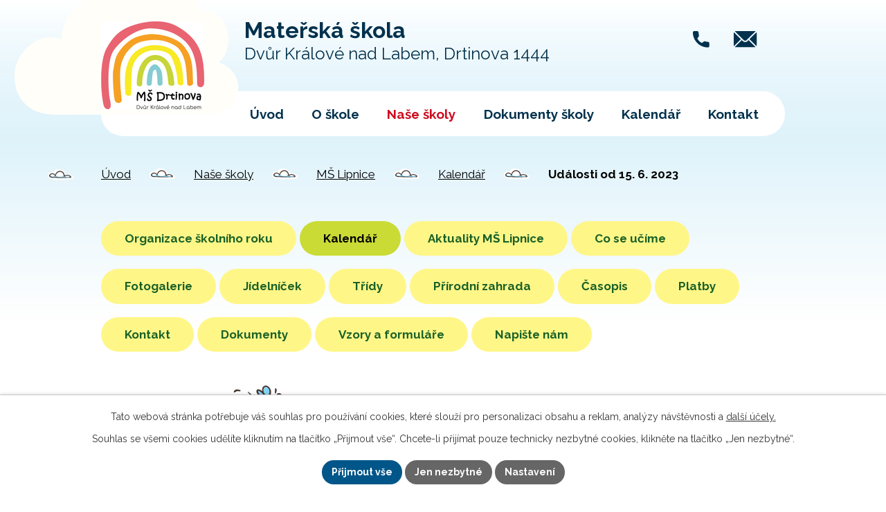

--- FILE ---
content_type: text/html; charset=utf-8
request_url: https://www.msdrtinova.cz/ms-lipnice-kalendar?date=2023-06-15
body_size: 12583
content:
<!DOCTYPE html>
<html lang="cs" data-lang-system="cs">
	<head>



		<!--[if IE]><meta http-equiv="X-UA-Compatible" content="IE=EDGE"><![endif]-->
			<meta name="viewport" content="width=device-width, initial-scale=1, user-scalable=yes">
			<meta http-equiv="content-type" content="text/html; charset=utf-8" />
			<meta name="robots" content="index,follow" />
			<meta name="author" content="Antee s.r.o." />
			<meta name="description" content="Mateřská škola, Dvůr Králové nad Labem, Drtinova 1444, je příspěvková organizace, jejímž zřizovatelem je Město Dvůr Králové nad Labem." />
			<meta name="viewport" content="width=device-width, initial-scale=1, user-scalable=yes" />
<title>Kalendář | Mateřská škola, Dvůr Králové nad Labem, Drtinova 1444</title>

		<link rel="stylesheet" type="text/css" href="https://cdn.antee.cz/jqueryui/1.8.20/css/smoothness/jquery-ui-1.8.20.custom.css?v=2" integrity="sha384-969tZdZyQm28oZBJc3HnOkX55bRgehf7P93uV7yHLjvpg/EMn7cdRjNDiJ3kYzs4" crossorigin="anonymous" />
		<link rel="stylesheet" type="text/css" href="/style.php?nid=VlFRTVY=&amp;ver=1696500186" />
		<link rel="stylesheet" type="text/css" href="/css/libs.css?ver=1685025059" />
		<link rel="stylesheet" type="text/css" href="https://cdn.antee.cz/genericons/genericons/genericons.css?v=2" integrity="sha384-DVVni0eBddR2RAn0f3ykZjyh97AUIRF+05QPwYfLtPTLQu3B+ocaZm/JigaX0VKc" crossorigin="anonymous" />

		<script src="/js/jquery/jquery-3.0.0.min.js" ></script>
		<script src="/js/jquery/jquery-migrate-3.1.0.min.js" ></script>
		<script src="/js/jquery/jquery-ui.min.js" ></script>
		<script src="/js/jquery/jquery.ui.touch-punch.min.js" ></script>
		<script src="/js/libs.min.js?ver=1685025059" ></script>
		<script src="/js/ipo.min.js?ver=1685025035" ></script>
			<script src="/js/locales/cs.js?ver=1685013959" ></script>

			<script src='https://www.google.com/recaptcha/api.js?hl=cs&render=explicit' ></script>

		<link href="/uredni-deska?action=atom" type="application/atom+xml" rel="alternate" title="Úřední deska">
		<link href="/ms-drtinova-aktuality?action=atom" type="application/atom+xml" rel="alternate" title="Aktuality MŠ Drtinova">
		<link href="/ms-dvorakova-aktuality?action=atom" type="application/atom+xml" rel="alternate" title="Aktuality MŠ Dvořákova">
		<link href="/ms-rohacova-aktuality?action=atom" type="application/atom+xml" rel="alternate" title="Aktuality MŠ Roháčova">
		<link href="/ms-lipnice-aktuality?action=atom" type="application/atom+xml" rel="alternate" title="Aktuality MŠ Lipnice">
		<link href="/ms-zirec-aktuality?action=atom" type="application/atom+xml" rel="alternate" title="Aktuality MŠ Žireč">
		<link href="/ms-drtinova-vzory-a-formulare?action=atom" type="application/atom+xml" rel="alternate" title="Vzory a formuláře">
		<link href="/projekty-ms?action=atom" type="application/atom+xml" rel="alternate" title="Projekty MŠ">
		<link href="/ms-drtinova-co-se-ucime?action=atom" type="application/atom+xml" rel="alternate" title="Co se učíme 1">
		<link href="/ms-dvorakova-co-se-ucime?action=atom" type="application/atom+xml" rel="alternate" title="Co se učíme 1">
		<link href="/ms-rohacova-co-se-ucime?action=atom" type="application/atom+xml" rel="alternate" title="Co se učíme 1">
		<link href="/ms-lipnice-co-se-ucime?action=atom" type="application/atom+xml" rel="alternate" title="Co se učíme 1">
		<link href="/ms-zirec-co-se-ucime?action=atom" type="application/atom+xml" rel="alternate" title="Co se učíme 1">
		<link href="/covid-19?action=atom" type="application/atom+xml" rel="alternate" title="Covid-19">
		<link href="/dokumenty-skoly?action=atom" type="application/atom+xml" rel="alternate" title="Dokumenty školy">
		<link href="/pristup-pro-zamestnance?action=atom" type="application/atom+xml" rel="alternate" title="Přístup pro zaměstnance">
		<link href="/zkouska-ucime-se-8?action=atom" type="application/atom+xml" rel="alternate" title="Co se učíme">
		<link href="/co-se-ucime?action=atom" type="application/atom+xml" rel="alternate" title="Co se učíme">
		<link href="/co-se-ucime-rohacova?action=atom" type="application/atom+xml" rel="alternate" title="Co se učíme">
		<link href="/co-se-ucime-lipnice?action=atom" type="application/atom+xml" rel="alternate" title="Co se učíme">
		<link href="/co-se-ucime-zirec?action=atom" type="application/atom+xml" rel="alternate" title="Co se učíme">
		<link href="/nabidka-zamestnani?action=atom" type="application/atom+xml" rel="alternate" title="Nabídka zaměstnání">
		<link href="/zacinajici-ucitel?action=atom" type="application/atom+xml" rel="alternate" title="Začínající učitel">
		<link href="/metodicke-materialy?action=atom" type="application/atom+xml" rel="alternate" title="Metodické materiály">
		<link href="/vnitrni-predpisy-skoly?action=atom" type="application/atom+xml" rel="alternate" title="Vnitřní předpisy školy">
		<link href="/svp-pv?action=atom" type="application/atom+xml" rel="alternate" title="ŠVP PV">
		<link href="/plan-cinnosti-a-organizace-ms?action=atom" type="application/atom+xml" rel="alternate" title="Plán činnosti a organizace MŠ">
		<link href="/akcni-plany-skoly?action=atom" type="application/atom+xml" rel="alternate" title="Akční plány školy">
		<link href="/strategie-skoly?action=atom" type="application/atom+xml" rel="alternate" title="Strategie školy">
		<link href="/vzory-formularu?action=atom" type="application/atom+xml" rel="alternate" title="Vzory formulářů">
		<link href="/porady-zapisy?action=atom" type="application/atom+xml" rel="alternate" title="Porady, zápisy">
		<link href="/dotacni-programy?action=atom" type="application/atom+xml" rel="alternate" title="Dotační programy">
		<link href="/csi?action=atom" type="application/atom+xml" rel="alternate" title="ČŠI">
		<link href="/stredni-clanek?action=atom" type="application/atom+xml" rel="alternate" title="Střední článek">
		<link href="/vyhlasky?action=atom" type="application/atom+xml" rel="alternate" title="Vyhlášky">
		<link href="/zakony?action=atom" type="application/atom+xml" rel="alternate" title="Zákony">
		<link href="/dvpp?action=atom" type="application/atom+xml" rel="alternate" title="DVPP">
<link rel="preconnect" href="https://fonts.gstatic.com/" crossorigin>
<link href="https://fonts.googleapis.com/css2?family=Raleway:ital,wght@0,400;0,700;1,500;1,700&amp;display=fallback" rel="stylesheet">
<link href="/image.php?nid=18618&amp;oid=8135217" rel="icon" type="image/png">
<link rel="shortcut icon" href="/image.php?nid=18618&amp;oid=8135217">
<script>
ipo.api.live('body', function(el) {
//posun patičky
$(el).find("#ipocopyright").insertAfter("#ipocontainer");
//obalení h1 kvůli kytce vedle
$("h1").wrap( "<div class='h1-wrapper'>");
//posun kalendare
$(".data-aggregator-calendar").insertAfter(".h1-wrapper");
});
</script>
<script>
ipo.api.live('body', function(el) {
//posun linků ve stránce
$(el).find(".page-links").insertAfter("#iponavigation");
});
//přidání active třidy do rozcestníku
ipo.api.live('.page-links a', function(el) {
var match = $("h1").text() == $(el).text();
if (match != false) {
$(el).addClass("active-link");
}
});
ipo.api.live('.page-links', function(el) {
if ($(window).width() <= 1024) {
$(el).find('.page-links__more').click(function(e){
e.preventDefault();
$(el).toggleClass("see-more");
if($(el).hasClass("see-more")) {
$(".page-links__more").text('Zobrazit méně');
} else {
$(el).removeClass("see-more");
$(".page-links__more").text('Zobrazit více');
}
});
}
});
</script>
<link rel="preload" href="/image.php?nid=18618&amp;oid=8135218" as="image">





	</head>

	<body id="page8157457" class="subpage8157457 subpage8111913 subpage8111901"
			
			data-nid="18618"
			data-lid="CZ"
			data-oid="8157457"
			data-layout-pagewidth="1024"
			
			data-slideshow-timer="3"
			
						
				
				data-layout="responsive" data-viewport_width_responsive="1024"
			>



							<div id="snippet-cookiesConfirmation-euCookiesSnp">			<div id="cookieChoiceInfo" class="cookie-choices-info template_1">
					<p>Tato webová stránka potřebuje váš souhlas pro používání cookies, které slouží pro personalizaci obsahu a reklam, analýzy návštěvnosti a 
						<a class="cookie-button more" href="https://navody.antee.cz/cookies" target="_blank">další účely.</a>
					</p>
					<p>
						Souhlas se všemi cookies udělíte kliknutím na tlačítko „Přijmout vše“. Chcete-li přijímat pouze technicky nezbytné cookies, klikněte na tlačítko „Jen nezbytné“.
					</p>
				<div class="buttons">
					<a class="cookie-button action-button ajax" id="cookieChoiceButton" rel=”nofollow” href="/ms-lipnice-kalendar?date=2023-06-15&amp;do=cookiesConfirmation-acceptAll">Přijmout vše</a>
					<a class="cookie-button cookie-button--settings action-button ajax" rel=”nofollow” href="/ms-lipnice-kalendar?date=2023-06-15&amp;do=cookiesConfirmation-onlyNecessary">Jen nezbytné</a>
					<a class="cookie-button cookie-button--settings action-button ajax" rel=”nofollow” href="/ms-lipnice-kalendar?date=2023-06-15&amp;do=cookiesConfirmation-openSettings">Nastavení</a>
				</div>
			</div>
</div>				<div id="ipocontainer">

			<div class="menu-toggler">

				<span>Menu</span>
				<span class="genericon genericon-menu"></span>
			</div>

			<span id="back-to-top">

				<i class="fa fa-angle-up"></i>
			</span>

			<div id="ipoheader">

				<div class="header-container flex-container layout-container">
	<a href="/" class="header-logo">
		<img src="/image.php?nid=18618&amp;oid=10280185&amp;width=150" alt="logo">
		<span class="top"><span>Mateřská škola</span>Dvůr Králové nad Labem, Drtinova 1444</span>
	</a>
	<div class="header-contact">
		<a href="tel:+420499318335" class="tooltip" title="+420 499 318 335">
			<img src="/image.php?nid=18618&amp;oid=8135332&amp;width=24" alt="telefon">
		</a>
		<a href="mailto:drtinova@msdrtinova.cz" class="tooltip" title="drtinova@msdrtinova.cz">
			<img src="/image.php?nid=18618&amp;oid=8135331&amp;width=34" alt="mail">
		</a>
	</div>
</div>



<div class="header-page header-page__subpage">
	
		 
		<div class="boxImage">
			<div style="background-image:url(/image.php?oid=8140731&amp;nid=18618&amp;width=2000);"></div>
		</div>
		 
	
</div>

<!--MŠ Drtinova interní linky-->

<!--MŠ Dvořákova interní linky-->

<!--MŠ Roháčova interní linky-->

<!--MŠ Lipnice interní linky-->
<div class="ipo-widget page-links">
	
		<span><a class="action-button" title="Organizace školního roku" href="http://msdrtinova.cz/ms-drtinova-organizace-skolniho-roku" target="_self">Organizace školního roku</a></span>
		<span><a class="action-button" title="Kalendář" href="/ms-lipnice-kalendar" target="_self">Kalendář</a></span>
		<span><a class="action-button" title="Aktuality MŠ Lipnice" href="/ms-lipnice-aktuality" target="_self">Aktuality MŠ Lipnice</a></span>
		<span><a class="action-button" title="Co se učíme" href="/co-se-ucime-lipnice" target="_self">Co se učíme</a></span>
		<span><a class="action-button" title="Fotogalerie" href="/ms-lipnice-fotogalerie" target="_self">Fotogalerie</a></span>
		<span><a class="action-button" title="Jídelníček" href="/ms-lipnice-jidelnicek" target="_self">Jídelníček</a></span>
		<span><a class="action-button" title="Třídy" href="/ms-lipnice-tridy" target="_self">Třídy</a></span>
		<span><a class="action-button" title="Přírodní zahrada" href="/ms-lipnice-prirodni-zahrada" target="_self">Přírodní zahrada</a></span>
		<span><a class="action-button" title="Časopis" href="http://msdrtinova.cz/casopis" target="_self">Časopis</a></span>
		<span><a class="action-button" title="Platby" href="/ms-lipnice-platby" target="_self">Platby</a></span>
		<span><a class="action-button" title="Kontakt" href="/ms-lipnice-kontakt" target="_self">Kontakt</a></span>
		<span><a class="action-button" title="Dokumenty" href="http://msdrtinova.cz/dokumenty-skoly" target="_self">Dokumenty</a></span>
		<span><a class="action-button" title="Vzory a formuláře" href="http://msdrtinova.cz/ms-drtinova-vzory-a-formulare" target="_self">Vzory a formuláře</a></span>
		<span><a class="action-button" title="Napište nám" href="/napiste-nam-lipnice" target="_self">Napište nám</a></span>
		 	
	<a class="page-links__more" href="#">Zobrazit více odkazů</a>
</div>
<!--MŠ Žirec interní linky-->
			</div>

			<div id="ipotopmenuwrapper">

				<div id="ipotopmenu">
<h4 class="hiddenMenu">Horní menu</h4>
<ul class="topmenulevel1"><li class="topmenuitem1 noborder" id="ipomenu8030947"><a href="/">Úvod</a></li><li class="topmenuitem1" id="ipomenu8111864"><a href="/o-skole">O škole</a><ul class="topmenulevel2"><li class="topmenuitem2" id="ipomenu8111886"><a href="/uredni-deska">Úřední deska</a></li><li class="topmenuitem2" id="ipomenu8111889"><a href="/zapis-do-ms">Zápis do MŠ</a></li><li class="topmenuitem2" id="ipomenu8111891"><a href="/stravovani">Stravování</a></li><li class="topmenuitem2" id="ipomenu8117604"><a href="/projekty-ms">Projekty MŠ</a></li><li class="topmenuitem2" id="ipomenu8111895"><a href="/verejne-zakazky">Veřejné zakázky</a></li><li class="topmenuitem2" id="ipomenu8111935"><a href="/povinne-zverejnovane-informace">Povinně zveřejňované informace</a></li><li class="topmenuitem2" id="ipomenu9468548"><a href="/nabidka-zamestnani">Nabídka zaměstnání</a></li><li class="topmenuitem2" id="ipomenu10332813"><a href="/strategie-skoly-2022-2028-akcni-plany">Strategie školy 2022-2028, Akční plány</a></li><li class="topmenuitem2" id="ipomenu10895247"><a href="/inspekcni-zpravy">Inspekční zprávy</a></li></ul></li><li class="topmenuitem1 active" id="ipomenu8111901"><a href="/nase-skoly">Naše školy</a><ul class="topmenulevel2"><li class="topmenuitem2" id="ipomenu8111907"><a href="/ms-drtinova">MŠ Drtinova</a><ul class="topmenulevel3"><li class="topmenuitem3" id="ipomenu8111919"><a href="/ms-drtinova-organizace-skolniho-roku">Organizace školního roku</a></li><li class="topmenuitem3" id="ipomenu8157450"><a href="/ms-drtinova-kalendar">Kalendář</a></li><li class="topmenuitem3" id="ipomenu8111937"><a href="/ms-drtinova-aktuality">Aktuality MŠ Drtinova</a></li><li class="topmenuitem3" id="ipomenu8208215"><a href="/co-se-ucime">Co se učíme</a></li><li class="topmenuitem3" id="ipomenu8111946"><a href="/ms-drtinova-fotogalerie">Fotogalerie</a></li><li class="topmenuitem3" id="ipomenu8111948"><a href="/ms-drtinova-jidelnicek">Jídelníček</a></li><li class="topmenuitem3" id="ipomenu8119455"><a href="/ms-drtinova-tridy">Třídy</a></li><li class="topmenuitem3" id="ipomenu8111952"><a href="/ms-drtinova-prirodni-zahrada">Přírodní zahrada</a></li><li class="topmenuitem3" id="ipomenu8111960"><a href="/casopis">Časopis</a></li><li class="topmenuitem3" id="ipomenu8111963"><a href="/ms-drtinova-platby">Platby</a></li><li class="topmenuitem3" id="ipomenu8111968"><a href="/ms-drtinova-kontakt">Kontakt</a></li><li class="topmenuitem3" id="ipomenu8111973"><a href="http://msdrtinova.cz/dokumenty-skoly" target="_top">Dokumenty</a></li><li class="topmenuitem3" id="ipomenu8117471"><a href="/ms-drtinova-vzory-a-formulare">Vzory a formuláře</a></li><li class="topmenuitem3" id="ipomenu8209746"><a href="/napiste-nam-drtinova-a">Napište nám</a></li></ul></li><li class="topmenuitem2" id="ipomenu8111908"><a href="/ms-dvorakova">MŠ Dvořákova</a><ul class="topmenulevel3"><li class="topmenuitem3" id="ipomenu8175738"><a href="http://msdrtinova.cz/ms-drtinova-organizace-skolniho-roku" target="_top">Organizace školního roku</a></li><li class="topmenuitem3" id="ipomenu8157455"><a href="/ms-dvorakova-kalendar">Kalendář</a></li><li class="topmenuitem3" id="ipomenu8111985"><a href="/ms-dvorakova-aktuality">Aktuality MŠ Dvořákova</a></li><li class="topmenuitem3" id="ipomenu8204486"><a href="/zkouska-ucime-se-8">Co se učíme</a></li><li class="topmenuitem3" id="ipomenu8112001"><a href="/ms-dvorakova-fotogalerie">Fotogalerie</a></li><li class="topmenuitem3" id="ipomenu8112003"><a href="/ms-dvorakova-jidelnicek">Jídelníček</a></li><li class="topmenuitem3" id="ipomenu8119456"><a href="/ms-dvorakova-tridy">Třídy</a></li><li class="topmenuitem3" id="ipomenu8112010"><a href="/ms-dvorakova-prirodni-zahrada">Přírodní zahrada</a></li><li class="topmenuitem3" id="ipomenu8112018"><a href="http://msdrtinova.cz/casopis" target="_top">Časopis</a></li><li class="topmenuitem3" id="ipomenu8112022"><a href="/ms-dvorakova-platby">Platby</a></li><li class="topmenuitem3" id="ipomenu8117480"><a href="/ms-dvorakova-kontakt">Kontakt</a></li><li class="topmenuitem3" id="ipomenu8112026"><a href="http://msdrtinova.cz/dokumenty-skoly" target="_top">Dokumenty</a></li><li class="topmenuitem3" id="ipomenu8175751"><a href="http://msdrtinova.cz/ms-drtinova-vzory-a-formulare" target="_top">Vzory a formuláře</a></li><li class="topmenuitem3" id="ipomenu8209741"><a href="/napiste-nam-dvorakova">Napište nám</a></li></ul></li><li class="topmenuitem2" id="ipomenu8111910"><a href="/ms-rohacova">MŠ Roháčova</a><ul class="topmenulevel3"><li class="topmenuitem3" id="ipomenu8175742"><a href="http://msdrtinova.cz/ms-drtinova-organizace-skolniho-roku" target="_top">Organizace školního roku</a></li><li class="topmenuitem3" id="ipomenu8157456"><a href="/ms-rohacova-kalendar">Kalendář</a></li><li class="topmenuitem3" id="ipomenu8112050"><a href="/ms-rohacova-aktuality">Aktuality MŠ Roháčova</a></li><li class="topmenuitem3" id="ipomenu8208290"><a href="/co-se-ucime-rohacova">Co se učíme</a></li><li class="topmenuitem3" id="ipomenu8112070"><a href="/ms-rohacova-fotogalerie">Fotogalerie</a></li><li class="topmenuitem3" id="ipomenu8112077"><a href="/ms-rohacova-jidelnicek">Jídelníček</a></li><li class="topmenuitem3" id="ipomenu8119458"><a href="/ms-rohacova-tridy">Třídy</a></li><li class="topmenuitem3" id="ipomenu8112085"><a href="http://msdrtinova.cz/casopis" target="_top">Časopis</a></li><li class="topmenuitem3" id="ipomenu8112088"><a href="/ms-rohacova-platby">Platby</a></li><li class="topmenuitem3" id="ipomenu8112091"><a href="/ms-rohacova-kontakt">Kontakt</a></li><li class="topmenuitem3" id="ipomenu8112094"><a href="http://msdrtinova.cz/dokumenty-skoly" target="_top">Dokumenty</a></li><li class="topmenuitem3" id="ipomenu8175755"><a href="http://msdrtinova.cz/ms-drtinova-vzory-a-formulare" target="_top">Vzory a formuláře</a></li><li class="topmenuitem3" id="ipomenu8209743"><a href="/napiste-nam-Rohacova">Napište nám</a></li><li class="topmenuitem3" id="ipomenu8446065"><a href="/skolni-zahrada">Školní zahrada</a></li></ul></li><li class="topmenuitem2" id="ipomenu8111913"><a href="/ms-lipnice">MŠ Lipnice</a><ul class="topmenulevel3"><li class="topmenuitem3" id="ipomenu8175747"><a href="http://msdrtinova.cz/ms-drtinova-organizace-skolniho-roku" target="_top">Organizace školního roku</a></li><li class="topmenuitem3 active" id="ipomenu8157457"><a href="/ms-lipnice-kalendar">Kalendář</a></li><li class="topmenuitem3" id="ipomenu8112113"><a href="/ms-lipnice-aktuality">Aktuality MŠ Lipnice</a></li><li class="topmenuitem3" id="ipomenu8208318"><a href="/co-se-ucime-lipnice">Co se učíme</a></li><li class="topmenuitem3" id="ipomenu8112125"><a href="/ms-lipnice-fotogalerie">Fotogalerie</a></li><li class="topmenuitem3" id="ipomenu8112130"><a href="/ms-lipnice-jidelnicek">Jídelníček</a></li><li class="topmenuitem3" id="ipomenu8119460"><a href="/ms-lipnice-tridy">Třídy</a></li><li class="topmenuitem3" id="ipomenu8112137"><a href="/ms-lipnice-prirodni-zahrada">Přírodní zahrada</a></li><li class="topmenuitem3" id="ipomenu8112141"><a href="http://msdrtinova.cz/casopis" target="_top">Časopis</a></li><li class="topmenuitem3" id="ipomenu8112143"><a href="/ms-lipnice-platby">Platby</a></li><li class="topmenuitem3" id="ipomenu8112147"><a href="/ms-lipnice-kontakt">Kontakt</a><ul class="topmenulevel4"><li class="topmenuitem4" id="ipomenu8206014"><a href="/zkouska-napiste-nam">zkouška napište nám</a></li></ul></li><li class="topmenuitem3" id="ipomenu8112149"><a href="http://msdrtinova.cz/dokumenty-skoly" target="_top">Dokumenty</a></li><li class="topmenuitem3" id="ipomenu8175757"><a href="http://msdrtinova.cz/ms-drtinova-vzory-a-formulare" target="_top">Vzory a formuláře</a></li><li class="topmenuitem3" id="ipomenu8209744"><a href="/napiste-nam-lipnice">Napište nám</a></li></ul></li><li class="topmenuitem2" id="ipomenu8111916"><a href="/ms-zirec">MŠ Žireč</a><ul class="topmenulevel3"><li class="topmenuitem3" id="ipomenu8175748"><a href="http://msdrtinova.cz/ms-drtinova-organizace-skolniho-roku" target="_top">Organizace školního roku</a></li><li class="topmenuitem3" id="ipomenu8157462"><a href="/ms-zirec-kalendar">Kalendář</a></li><li class="topmenuitem3" id="ipomenu8112172"><a href="/ms-zirec-aktuality">Aktuality MŠ Žireč</a></li><li class="topmenuitem3" id="ipomenu8208323"><a href="/co-se-ucime-zirec">Co se učíme</a></li><li class="topmenuitem3" id="ipomenu8112188"><a href="/ms-zirec-fotogalerie">Fotogalerie</a></li><li class="topmenuitem3" id="ipomenu8112200"><a href="/ms-zirec-platby">Platby</a></li><li class="topmenuitem3" id="ipomenu8112191"><a href="/ms-zirec-jidelnicek">Jídelníček</a></li><li class="topmenuitem3" id="ipomenu8119463"><a href="/ms-zirec-tridy">Třídy</a></li><li class="topmenuitem3" id="ipomenu8112199"><a href="http://msdrtinova.cz/casopis" target="_top">Časopis</a></li><li class="topmenuitem3" id="ipomenu8112202"><a href="/ms-zirec-kontakt">Kontakt</a></li><li class="topmenuitem3" id="ipomenu8112205"><a href="http://msdrtinova.cz/dokumenty-skoly" target="_top">Dokumenty</a></li><li class="topmenuitem3" id="ipomenu8175758"><a href="http://msdrtinova.cz/ms-drtinova-vzory-a-formulare" target="_top">Vzory a formuláře</a></li><li class="topmenuitem3" id="ipomenu8209745"><a href="/napiste-nam-zirec">Napište nám</a></li><li class="topmenuitem3" id="ipomenu8292813"><a href="/prirodni-zahrada">Přírodní zahrada</a></li></ul></li></ul></li><li class="topmenuitem1" id="ipomenu8119677"><a href="/dokumenty-skoly">Dokumenty školy</a></li><li class="topmenuitem1" id="ipomenu8157447"><a href="/kalendar">Kalendář</a></li><li class="topmenuitem1" id="ipomenu8111931"><a href="/kontakt">Kontakt</a></li></ul>
					<div class="cleartop"></div>
				</div>
			</div>
			<div id="ipomain">
				<div class="data-aggregator-calendar" id="data-aggregator-calendar-8157447">
	<h4 class="newsheader">Kalendář</h4>
	<div class="newsbody">
<div id="snippet-mainSection-dataAggregatorCalendar-8157447-cal"><div class="blog-cal ui-datepicker-inline ui-datepicker ui-widget ui-widget-content ui-helper-clearfix ui-corner-all">
	<div class="ui-datepicker-header ui-widget-header ui-helper-clearfix ui-corner-all">
		<a class="ui-datepicker-prev ui-corner-all ajax" href="/ms-lipnice-kalendar?mainSection-dataAggregatorCalendar-8157447-date=202510&amp;date=2023-06-15&amp;do=mainSection-dataAggregatorCalendar-8157447-reload" title="Předchozí měsíc">
			<span class="ui-icon ui-icon-circle-triangle-w">Předchozí</span>
		</a>
		<a class="ui-datepicker-next ui-corner-all ajax" href="/ms-lipnice-kalendar?mainSection-dataAggregatorCalendar-8157447-date=202512&amp;date=2023-06-15&amp;do=mainSection-dataAggregatorCalendar-8157447-reload" title="Následující měsíc">
			<span class="ui-icon ui-icon-circle-triangle-e">Následující</span>
		</a>
		<div class="ui-datepicker-title">Listopad 2025</div>
	</div>
	<table class="ui-datepicker-calendar">
		<thead>
			<tr>
				<th title="Pondělí">P</th>
				<th title="Úterý">Ú</th>
				<th title="Středa">S</th>
				<th title="Čtvrtek">Č</th>
				<th title="Pátek">P</th>
				<th title="Sobota">S</th>
				<th title="Neděle">N</th>
			</tr>

		</thead>
		<tbody>
			<tr>

				<td>

						<span class="tooltip ui-state-default ui-datepicker-other-month">27</span>
				</td>
				<td>

						<span class="tooltip ui-state-default day-off holiday ui-datepicker-other-month" title="Den vzniku samostatného československého státu">28</span>
				</td>
				<td>

						<span class="tooltip ui-state-default ui-datepicker-other-month">29</span>
				</td>
				<td>

						<span class="tooltip ui-state-default ui-datepicker-other-month">30</span>
				</td>
				<td>

					<a data-tooltip-content="#tooltip-content-calendar-20251031-8157447" class="tooltip ui-state-default ui-datepicker-other-month" href="/ms-rohacova-aktuality/lvicata-halloween" title="Lvíčata - Halloween">31</a>
					<div class="tooltip-wrapper">
						<div id="tooltip-content-calendar-20251031-8157447">
							<div>Lvíčata - Halloween</div>
						</div>
					</div>
				</td>
				<td>

						<span class="tooltip ui-state-default saturday day-off">1</span>
				</td>
				<td>

						<span class="tooltip ui-state-default sunday day-off">2</span>
				</td>
			</tr>
			<tr>

				<td>

						<span class="tooltip ui-state-default">3</span>
				</td>
				<td>

						<span class="tooltip ui-state-default">4</span>
				</td>
				<td>

						<span class="tooltip ui-state-default">5</span>
				</td>
				<td>

						<span class="tooltip ui-state-default">6</span>
				</td>
				<td>

						<span class="tooltip ui-state-default">7</span>
				</td>
				<td>

						<span class="tooltip ui-state-default saturday day-off">8</span>
				</td>
				<td>

						<span class="tooltip ui-state-default sunday day-off">9</span>
				</td>
			</tr>
			<tr>

				<td>

						<span class="tooltip ui-state-default">10</span>
				</td>
				<td>

						<span class="tooltip ui-state-default">11</span>
				</td>
				<td>

						<span class="tooltip ui-state-default">12</span>
				</td>
				<td>

						<span class="tooltip ui-state-default">13</span>
				</td>
				<td>

						<span class="tooltip ui-state-default">14</span>
				</td>
				<td>

						<span class="tooltip ui-state-default saturday day-off">15</span>
				</td>
				<td>

						<span class="tooltip ui-state-default sunday day-off">16</span>
				</td>
			</tr>
			<tr>

				<td>

						<span class="tooltip ui-state-default day-off holiday ui-state-highlight ui-state-active" title="Den boje za svobodu a demokracii">17</span>
				</td>
				<td>

						<span class="tooltip ui-state-default">18</span>
				</td>
				<td>

					<a data-tooltip-content="#tooltip-content-calendar-20251119-8157447" class="tooltip ui-state-default" href="/ms-rohacova-aktuality/divadlo" title="DIVADLO">19</a>
					<div class="tooltip-wrapper">
						<div id="tooltip-content-calendar-20251119-8157447">
							<div>DIVADLO</div>
						</div>
					</div>
				</td>
				<td>

						<span class="tooltip ui-state-default">20</span>
				</td>
				<td>

						<span class="tooltip ui-state-default">21</span>
				</td>
				<td>

						<span class="tooltip ui-state-default saturday day-off">22</span>
				</td>
				<td>

						<span class="tooltip ui-state-default sunday day-off">23</span>
				</td>
			</tr>
			<tr>

				<td>

						<span class="tooltip ui-state-default">24</span>
				</td>
				<td>

						<span class="tooltip ui-state-default">25</span>
				</td>
				<td>

						<span class="tooltip ui-state-default">26</span>
				</td>
				<td>

						<span class="tooltip ui-state-default">27</span>
				</td>
				<td>

						<span class="tooltip ui-state-default">28</span>
				</td>
				<td>

						<span class="tooltip ui-state-default saturday day-off">29</span>
				</td>
				<td>

						<span class="tooltip ui-state-default sunday day-off">30</span>
				</td>
			</tr>
		</tbody>
	</table>
</div>
</div>	</div>
</div>
<div class="data-aggregator-calendar" id="data-aggregator-calendar-8157450">
	<h4 class="newsheader">Kalendář</h4>
	<div class="newsbody">
<div id="snippet-mainSection-dataAggregatorCalendar-8157450-cal"><div class="blog-cal ui-datepicker-inline ui-datepicker ui-widget ui-widget-content ui-helper-clearfix ui-corner-all">
	<div class="ui-datepicker-header ui-widget-header ui-helper-clearfix ui-corner-all">
		<a class="ui-datepicker-prev ui-corner-all ajax" href="/ms-lipnice-kalendar?mainSection-dataAggregatorCalendar-8157450-date=202510&amp;date=2023-06-15&amp;do=mainSection-dataAggregatorCalendar-8157450-reload" title="Předchozí měsíc">
			<span class="ui-icon ui-icon-circle-triangle-w">Předchozí</span>
		</a>
		<a class="ui-datepicker-next ui-corner-all ajax" href="/ms-lipnice-kalendar?mainSection-dataAggregatorCalendar-8157450-date=202512&amp;date=2023-06-15&amp;do=mainSection-dataAggregatorCalendar-8157450-reload" title="Následující měsíc">
			<span class="ui-icon ui-icon-circle-triangle-e">Následující</span>
		</a>
		<div class="ui-datepicker-title">Listopad 2025</div>
	</div>
	<table class="ui-datepicker-calendar">
		<thead>
			<tr>
				<th title="Pondělí">P</th>
				<th title="Úterý">Ú</th>
				<th title="Středa">S</th>
				<th title="Čtvrtek">Č</th>
				<th title="Pátek">P</th>
				<th title="Sobota">S</th>
				<th title="Neděle">N</th>
			</tr>

		</thead>
		<tbody>
			<tr>

				<td>

						<span class="tooltip ui-state-default ui-datepicker-other-month">27</span>
				</td>
				<td>

						<span class="tooltip ui-state-default day-off holiday ui-datepicker-other-month" title="Den vzniku samostatného československého státu">28</span>
				</td>
				<td>

						<span class="tooltip ui-state-default ui-datepicker-other-month">29</span>
				</td>
				<td>

						<span class="tooltip ui-state-default ui-datepicker-other-month">30</span>
				</td>
				<td>

						<span class="tooltip ui-state-default ui-datepicker-other-month">31</span>
				</td>
				<td>

						<span class="tooltip ui-state-default saturday day-off">1</span>
				</td>
				<td>

						<span class="tooltip ui-state-default sunday day-off">2</span>
				</td>
			</tr>
			<tr>

				<td>

						<span class="tooltip ui-state-default">3</span>
				</td>
				<td>

						<span class="tooltip ui-state-default">4</span>
				</td>
				<td>

						<span class="tooltip ui-state-default">5</span>
				</td>
				<td>

						<span class="tooltip ui-state-default">6</span>
				</td>
				<td>

						<span class="tooltip ui-state-default">7</span>
				</td>
				<td>

						<span class="tooltip ui-state-default saturday day-off">8</span>
				</td>
				<td>

						<span class="tooltip ui-state-default sunday day-off">9</span>
				</td>
			</tr>
			<tr>

				<td>

						<span class="tooltip ui-state-default">10</span>
				</td>
				<td>

						<span class="tooltip ui-state-default">11</span>
				</td>
				<td>

						<span class="tooltip ui-state-default">12</span>
				</td>
				<td>

						<span class="tooltip ui-state-default">13</span>
				</td>
				<td>

						<span class="tooltip ui-state-default">14</span>
				</td>
				<td>

						<span class="tooltip ui-state-default saturday day-off">15</span>
				</td>
				<td>

						<span class="tooltip ui-state-default sunday day-off">16</span>
				</td>
			</tr>
			<tr>

				<td>

						<span class="tooltip ui-state-default day-off holiday ui-state-highlight ui-state-active" title="Den boje za svobodu a demokracii">17</span>
				</td>
				<td>

						<span class="tooltip ui-state-default">18</span>
				</td>
				<td>

						<span class="tooltip ui-state-default">19</span>
				</td>
				<td>

						<span class="tooltip ui-state-default">20</span>
				</td>
				<td>

						<span class="tooltip ui-state-default">21</span>
				</td>
				<td>

						<span class="tooltip ui-state-default saturday day-off">22</span>
				</td>
				<td>

						<span class="tooltip ui-state-default sunday day-off">23</span>
				</td>
			</tr>
			<tr>

				<td>

						<span class="tooltip ui-state-default">24</span>
				</td>
				<td>

						<span class="tooltip ui-state-default">25</span>
				</td>
				<td>

						<span class="tooltip ui-state-default">26</span>
				</td>
				<td>

						<span class="tooltip ui-state-default">27</span>
				</td>
				<td>

						<span class="tooltip ui-state-default">28</span>
				</td>
				<td>

						<span class="tooltip ui-state-default saturday day-off">29</span>
				</td>
				<td>

						<span class="tooltip ui-state-default sunday day-off">30</span>
				</td>
			</tr>
		</tbody>
	</table>
</div>
</div>	</div>
</div>
<div class="data-aggregator-calendar" id="data-aggregator-calendar-8157455">
	<h4 class="newsheader">Kalendář</h4>
	<div class="newsbody">
<div id="snippet-mainSection-dataAggregatorCalendar-8157455-cal"><div class="blog-cal ui-datepicker-inline ui-datepicker ui-widget ui-widget-content ui-helper-clearfix ui-corner-all">
	<div class="ui-datepicker-header ui-widget-header ui-helper-clearfix ui-corner-all">
		<a class="ui-datepicker-prev ui-corner-all ajax" href="/ms-lipnice-kalendar?mainSection-dataAggregatorCalendar-8157455-date=202510&amp;date=2023-06-15&amp;do=mainSection-dataAggregatorCalendar-8157455-reload" title="Předchozí měsíc">
			<span class="ui-icon ui-icon-circle-triangle-w">Předchozí</span>
		</a>
		<a class="ui-datepicker-next ui-corner-all ajax" href="/ms-lipnice-kalendar?mainSection-dataAggregatorCalendar-8157455-date=202512&amp;date=2023-06-15&amp;do=mainSection-dataAggregatorCalendar-8157455-reload" title="Následující měsíc">
			<span class="ui-icon ui-icon-circle-triangle-e">Následující</span>
		</a>
		<div class="ui-datepicker-title">Listopad 2025</div>
	</div>
	<table class="ui-datepicker-calendar">
		<thead>
			<tr>
				<th title="Pondělí">P</th>
				<th title="Úterý">Ú</th>
				<th title="Středa">S</th>
				<th title="Čtvrtek">Č</th>
				<th title="Pátek">P</th>
				<th title="Sobota">S</th>
				<th title="Neděle">N</th>
			</tr>

		</thead>
		<tbody>
			<tr>

				<td>

						<span class="tooltip ui-state-default ui-datepicker-other-month">27</span>
				</td>
				<td>

						<span class="tooltip ui-state-default day-off holiday ui-datepicker-other-month" title="Den vzniku samostatného československého státu">28</span>
				</td>
				<td>

						<span class="tooltip ui-state-default ui-datepicker-other-month">29</span>
				</td>
				<td>

						<span class="tooltip ui-state-default ui-datepicker-other-month">30</span>
				</td>
				<td>

						<span class="tooltip ui-state-default ui-datepicker-other-month">31</span>
				</td>
				<td>

						<span class="tooltip ui-state-default saturday day-off">1</span>
				</td>
				<td>

						<span class="tooltip ui-state-default sunday day-off">2</span>
				</td>
			</tr>
			<tr>

				<td>

						<span class="tooltip ui-state-default">3</span>
				</td>
				<td>

						<span class="tooltip ui-state-default">4</span>
				</td>
				<td>

						<span class="tooltip ui-state-default">5</span>
				</td>
				<td>

						<span class="tooltip ui-state-default">6</span>
				</td>
				<td>

						<span class="tooltip ui-state-default">7</span>
				</td>
				<td>

						<span class="tooltip ui-state-default saturday day-off">8</span>
				</td>
				<td>

						<span class="tooltip ui-state-default sunday day-off">9</span>
				</td>
			</tr>
			<tr>

				<td>

						<span class="tooltip ui-state-default">10</span>
				</td>
				<td>

						<span class="tooltip ui-state-default">11</span>
				</td>
				<td>

						<span class="tooltip ui-state-default">12</span>
				</td>
				<td>

						<span class="tooltip ui-state-default">13</span>
				</td>
				<td>

						<span class="tooltip ui-state-default">14</span>
				</td>
				<td>

						<span class="tooltip ui-state-default saturday day-off">15</span>
				</td>
				<td>

						<span class="tooltip ui-state-default sunday day-off">16</span>
				</td>
			</tr>
			<tr>

				<td>

						<span class="tooltip ui-state-default day-off holiday ui-state-highlight ui-state-active" title="Den boje za svobodu a demokracii">17</span>
				</td>
				<td>

						<span class="tooltip ui-state-default">18</span>
				</td>
				<td>

						<span class="tooltip ui-state-default">19</span>
				</td>
				<td>

						<span class="tooltip ui-state-default">20</span>
				</td>
				<td>

						<span class="tooltip ui-state-default">21</span>
				</td>
				<td>

						<span class="tooltip ui-state-default saturday day-off">22</span>
				</td>
				<td>

						<span class="tooltip ui-state-default sunday day-off">23</span>
				</td>
			</tr>
			<tr>

				<td>

						<span class="tooltip ui-state-default">24</span>
				</td>
				<td>

						<span class="tooltip ui-state-default">25</span>
				</td>
				<td>

						<span class="tooltip ui-state-default">26</span>
				</td>
				<td>

						<span class="tooltip ui-state-default">27</span>
				</td>
				<td>

						<span class="tooltip ui-state-default">28</span>
				</td>
				<td>

						<span class="tooltip ui-state-default saturday day-off">29</span>
				</td>
				<td>

						<span class="tooltip ui-state-default sunday day-off">30</span>
				</td>
			</tr>
		</tbody>
	</table>
</div>
</div>	</div>
</div>
<div class="data-aggregator-calendar" id="data-aggregator-calendar-8157456">
	<h4 class="newsheader">Kalendář</h4>
	<div class="newsbody">
<div id="snippet-mainSection-dataAggregatorCalendar-8157456-cal"><div class="blog-cal ui-datepicker-inline ui-datepicker ui-widget ui-widget-content ui-helper-clearfix ui-corner-all">
	<div class="ui-datepicker-header ui-widget-header ui-helper-clearfix ui-corner-all">
		<a class="ui-datepicker-prev ui-corner-all ajax" href="/ms-lipnice-kalendar?mainSection-dataAggregatorCalendar-8157456-date=202510&amp;date=2023-06-15&amp;do=mainSection-dataAggregatorCalendar-8157456-reload" title="Předchozí měsíc">
			<span class="ui-icon ui-icon-circle-triangle-w">Předchozí</span>
		</a>
		<a class="ui-datepicker-next ui-corner-all ajax" href="/ms-lipnice-kalendar?mainSection-dataAggregatorCalendar-8157456-date=202512&amp;date=2023-06-15&amp;do=mainSection-dataAggregatorCalendar-8157456-reload" title="Následující měsíc">
			<span class="ui-icon ui-icon-circle-triangle-e">Následující</span>
		</a>
		<div class="ui-datepicker-title">Listopad 2025</div>
	</div>
	<table class="ui-datepicker-calendar">
		<thead>
			<tr>
				<th title="Pondělí">P</th>
				<th title="Úterý">Ú</th>
				<th title="Středa">S</th>
				<th title="Čtvrtek">Č</th>
				<th title="Pátek">P</th>
				<th title="Sobota">S</th>
				<th title="Neděle">N</th>
			</tr>

		</thead>
		<tbody>
			<tr>

				<td>

						<span class="tooltip ui-state-default ui-datepicker-other-month">27</span>
				</td>
				<td>

						<span class="tooltip ui-state-default day-off holiday ui-datepicker-other-month" title="Den vzniku samostatného československého státu">28</span>
				</td>
				<td>

						<span class="tooltip ui-state-default ui-datepicker-other-month">29</span>
				</td>
				<td>

						<span class="tooltip ui-state-default ui-datepicker-other-month">30</span>
				</td>
				<td>

					<a data-tooltip-content="#tooltip-content-calendar-20251031-8157456" class="tooltip ui-state-default ui-datepicker-other-month" href="/ms-rohacova-aktuality/lvicata-halloween" title="Lvíčata - Halloween">31</a>
					<div class="tooltip-wrapper">
						<div id="tooltip-content-calendar-20251031-8157456">
							<div>Lvíčata - Halloween</div>
						</div>
					</div>
				</td>
				<td>

						<span class="tooltip ui-state-default saturday day-off">1</span>
				</td>
				<td>

						<span class="tooltip ui-state-default sunday day-off">2</span>
				</td>
			</tr>
			<tr>

				<td>

						<span class="tooltip ui-state-default">3</span>
				</td>
				<td>

						<span class="tooltip ui-state-default">4</span>
				</td>
				<td>

						<span class="tooltip ui-state-default">5</span>
				</td>
				<td>

						<span class="tooltip ui-state-default">6</span>
				</td>
				<td>

						<span class="tooltip ui-state-default">7</span>
				</td>
				<td>

						<span class="tooltip ui-state-default saturday day-off">8</span>
				</td>
				<td>

						<span class="tooltip ui-state-default sunday day-off">9</span>
				</td>
			</tr>
			<tr>

				<td>

						<span class="tooltip ui-state-default">10</span>
				</td>
				<td>

						<span class="tooltip ui-state-default">11</span>
				</td>
				<td>

						<span class="tooltip ui-state-default">12</span>
				</td>
				<td>

						<span class="tooltip ui-state-default">13</span>
				</td>
				<td>

						<span class="tooltip ui-state-default">14</span>
				</td>
				<td>

						<span class="tooltip ui-state-default saturday day-off">15</span>
				</td>
				<td>

						<span class="tooltip ui-state-default sunday day-off">16</span>
				</td>
			</tr>
			<tr>

				<td>

						<span class="tooltip ui-state-default day-off holiday ui-state-highlight ui-state-active" title="Den boje za svobodu a demokracii">17</span>
				</td>
				<td>

						<span class="tooltip ui-state-default">18</span>
				</td>
				<td>

					<a data-tooltip-content="#tooltip-content-calendar-20251119-8157456" class="tooltip ui-state-default" href="/ms-rohacova-aktuality/divadlo" title="DIVADLO">19</a>
					<div class="tooltip-wrapper">
						<div id="tooltip-content-calendar-20251119-8157456">
							<div>DIVADLO</div>
						</div>
					</div>
				</td>
				<td>

						<span class="tooltip ui-state-default">20</span>
				</td>
				<td>

						<span class="tooltip ui-state-default">21</span>
				</td>
				<td>

						<span class="tooltip ui-state-default saturday day-off">22</span>
				</td>
				<td>

						<span class="tooltip ui-state-default sunday day-off">23</span>
				</td>
			</tr>
			<tr>

				<td>

						<span class="tooltip ui-state-default">24</span>
				</td>
				<td>

						<span class="tooltip ui-state-default">25</span>
				</td>
				<td>

						<span class="tooltip ui-state-default">26</span>
				</td>
				<td>

						<span class="tooltip ui-state-default">27</span>
				</td>
				<td>

						<span class="tooltip ui-state-default">28</span>
				</td>
				<td>

						<span class="tooltip ui-state-default saturday day-off">29</span>
				</td>
				<td>

						<span class="tooltip ui-state-default sunday day-off">30</span>
				</td>
			</tr>
		</tbody>
	</table>
</div>
</div>	</div>
</div>
<div class="data-aggregator-calendar" id="data-aggregator-calendar-8157457">
	<h4 class="newsheader">Kalendář</h4>
	<div class="newsbody">
<div id="snippet-mainSection-dataAggregatorCalendar-8157457-cal"><div class="blog-cal ui-datepicker-inline ui-datepicker ui-widget ui-widget-content ui-helper-clearfix ui-corner-all">
	<div class="ui-datepicker-header ui-widget-header ui-helper-clearfix ui-corner-all">
		<a class="ui-datepicker-prev ui-corner-all ajax" href="/ms-lipnice-kalendar?mainSection-dataAggregatorCalendar-8157457-date=202510&amp;date=2023-06-15&amp;do=mainSection-dataAggregatorCalendar-8157457-reload" title="Předchozí měsíc">
			<span class="ui-icon ui-icon-circle-triangle-w">Předchozí</span>
		</a>
		<a class="ui-datepicker-next ui-corner-all ajax" href="/ms-lipnice-kalendar?mainSection-dataAggregatorCalendar-8157457-date=202512&amp;date=2023-06-15&amp;do=mainSection-dataAggregatorCalendar-8157457-reload" title="Následující měsíc">
			<span class="ui-icon ui-icon-circle-triangle-e">Následující</span>
		</a>
		<div class="ui-datepicker-title">Listopad 2025</div>
	</div>
	<table class="ui-datepicker-calendar">
		<thead>
			<tr>
				<th title="Pondělí">P</th>
				<th title="Úterý">Ú</th>
				<th title="Středa">S</th>
				<th title="Čtvrtek">Č</th>
				<th title="Pátek">P</th>
				<th title="Sobota">S</th>
				<th title="Neděle">N</th>
			</tr>

		</thead>
		<tbody>
			<tr>

				<td>

						<span class="tooltip ui-state-default ui-datepicker-other-month">27</span>
				</td>
				<td>

						<span class="tooltip ui-state-default day-off holiday ui-datepicker-other-month" title="Den vzniku samostatného československého státu">28</span>
				</td>
				<td>

						<span class="tooltip ui-state-default ui-datepicker-other-month">29</span>
				</td>
				<td>

						<span class="tooltip ui-state-default ui-datepicker-other-month">30</span>
				</td>
				<td>

						<span class="tooltip ui-state-default ui-datepicker-other-month">31</span>
				</td>
				<td>

						<span class="tooltip ui-state-default saturday day-off">1</span>
				</td>
				<td>

						<span class="tooltip ui-state-default sunday day-off">2</span>
				</td>
			</tr>
			<tr>

				<td>

						<span class="tooltip ui-state-default">3</span>
				</td>
				<td>

						<span class="tooltip ui-state-default">4</span>
				</td>
				<td>

						<span class="tooltip ui-state-default">5</span>
				</td>
				<td>

						<span class="tooltip ui-state-default">6</span>
				</td>
				<td>

						<span class="tooltip ui-state-default">7</span>
				</td>
				<td>

						<span class="tooltip ui-state-default saturday day-off">8</span>
				</td>
				<td>

						<span class="tooltip ui-state-default sunday day-off">9</span>
				</td>
			</tr>
			<tr>

				<td>

						<span class="tooltip ui-state-default">10</span>
				</td>
				<td>

						<span class="tooltip ui-state-default">11</span>
				</td>
				<td>

						<span class="tooltip ui-state-default">12</span>
				</td>
				<td>

						<span class="tooltip ui-state-default">13</span>
				</td>
				<td>

						<span class="tooltip ui-state-default">14</span>
				</td>
				<td>

						<span class="tooltip ui-state-default saturday day-off">15</span>
				</td>
				<td>

						<span class="tooltip ui-state-default sunday day-off">16</span>
				</td>
			</tr>
			<tr>

				<td>

						<span class="tooltip ui-state-default day-off holiday ui-state-highlight ui-state-active" title="Den boje za svobodu a demokracii">17</span>
				</td>
				<td>

						<span class="tooltip ui-state-default">18</span>
				</td>
				<td>

						<span class="tooltip ui-state-default">19</span>
				</td>
				<td>

						<span class="tooltip ui-state-default">20</span>
				</td>
				<td>

						<span class="tooltip ui-state-default">21</span>
				</td>
				<td>

						<span class="tooltip ui-state-default saturday day-off">22</span>
				</td>
				<td>

						<span class="tooltip ui-state-default sunday day-off">23</span>
				</td>
			</tr>
			<tr>

				<td>

						<span class="tooltip ui-state-default">24</span>
				</td>
				<td>

						<span class="tooltip ui-state-default">25</span>
				</td>
				<td>

						<span class="tooltip ui-state-default">26</span>
				</td>
				<td>

						<span class="tooltip ui-state-default">27</span>
				</td>
				<td>

						<span class="tooltip ui-state-default">28</span>
				</td>
				<td>

						<span class="tooltip ui-state-default saturday day-off">29</span>
				</td>
				<td>

						<span class="tooltip ui-state-default sunday day-off">30</span>
				</td>
			</tr>
		</tbody>
	</table>
</div>
</div>	</div>
</div>
<div class="data-aggregator-calendar" id="data-aggregator-calendar-8157462">
	<h4 class="newsheader">Kalendář</h4>
	<div class="newsbody">
<div id="snippet-mainSection-dataAggregatorCalendar-8157462-cal"><div class="blog-cal ui-datepicker-inline ui-datepicker ui-widget ui-widget-content ui-helper-clearfix ui-corner-all">
	<div class="ui-datepicker-header ui-widget-header ui-helper-clearfix ui-corner-all">
		<a class="ui-datepicker-prev ui-corner-all ajax" href="/ms-lipnice-kalendar?mainSection-dataAggregatorCalendar-8157462-date=202510&amp;date=2023-06-15&amp;do=mainSection-dataAggregatorCalendar-8157462-reload" title="Předchozí měsíc">
			<span class="ui-icon ui-icon-circle-triangle-w">Předchozí</span>
		</a>
		<a class="ui-datepicker-next ui-corner-all ajax" href="/ms-lipnice-kalendar?mainSection-dataAggregatorCalendar-8157462-date=202512&amp;date=2023-06-15&amp;do=mainSection-dataAggregatorCalendar-8157462-reload" title="Následující měsíc">
			<span class="ui-icon ui-icon-circle-triangle-e">Následující</span>
		</a>
		<div class="ui-datepicker-title">Listopad 2025</div>
	</div>
	<table class="ui-datepicker-calendar">
		<thead>
			<tr>
				<th title="Pondělí">P</th>
				<th title="Úterý">Ú</th>
				<th title="Středa">S</th>
				<th title="Čtvrtek">Č</th>
				<th title="Pátek">P</th>
				<th title="Sobota">S</th>
				<th title="Neděle">N</th>
			</tr>

		</thead>
		<tbody>
			<tr>

				<td>

						<span class="tooltip ui-state-default ui-datepicker-other-month">27</span>
				</td>
				<td>

						<span class="tooltip ui-state-default day-off holiday ui-datepicker-other-month" title="Den vzniku samostatného československého státu">28</span>
				</td>
				<td>

						<span class="tooltip ui-state-default ui-datepicker-other-month">29</span>
				</td>
				<td>

						<span class="tooltip ui-state-default ui-datepicker-other-month">30</span>
				</td>
				<td>

						<span class="tooltip ui-state-default ui-datepicker-other-month">31</span>
				</td>
				<td>

						<span class="tooltip ui-state-default saturday day-off">1</span>
				</td>
				<td>

						<span class="tooltip ui-state-default sunday day-off">2</span>
				</td>
			</tr>
			<tr>

				<td>

						<span class="tooltip ui-state-default">3</span>
				</td>
				<td>

						<span class="tooltip ui-state-default">4</span>
				</td>
				<td>

						<span class="tooltip ui-state-default">5</span>
				</td>
				<td>

						<span class="tooltip ui-state-default">6</span>
				</td>
				<td>

						<span class="tooltip ui-state-default">7</span>
				</td>
				<td>

						<span class="tooltip ui-state-default saturday day-off">8</span>
				</td>
				<td>

						<span class="tooltip ui-state-default sunday day-off">9</span>
				</td>
			</tr>
			<tr>

				<td>

						<span class="tooltip ui-state-default">10</span>
				</td>
				<td>

						<span class="tooltip ui-state-default">11</span>
				</td>
				<td>

						<span class="tooltip ui-state-default">12</span>
				</td>
				<td>

						<span class="tooltip ui-state-default">13</span>
				</td>
				<td>

						<span class="tooltip ui-state-default">14</span>
				</td>
				<td>

						<span class="tooltip ui-state-default saturday day-off">15</span>
				</td>
				<td>

						<span class="tooltip ui-state-default sunday day-off">16</span>
				</td>
			</tr>
			<tr>

				<td>

						<span class="tooltip ui-state-default day-off holiday ui-state-highlight ui-state-active" title="Den boje za svobodu a demokracii">17</span>
				</td>
				<td>

						<span class="tooltip ui-state-default">18</span>
				</td>
				<td>

						<span class="tooltip ui-state-default">19</span>
				</td>
				<td>

						<span class="tooltip ui-state-default">20</span>
				</td>
				<td>

						<span class="tooltip ui-state-default">21</span>
				</td>
				<td>

						<span class="tooltip ui-state-default saturday day-off">22</span>
				</td>
				<td>

						<span class="tooltip ui-state-default sunday day-off">23</span>
				</td>
			</tr>
			<tr>

				<td>

						<span class="tooltip ui-state-default">24</span>
				</td>
				<td>

						<span class="tooltip ui-state-default">25</span>
				</td>
				<td>

						<span class="tooltip ui-state-default">26</span>
				</td>
				<td>

						<span class="tooltip ui-state-default">27</span>
				</td>
				<td>

						<span class="tooltip ui-state-default">28</span>
				</td>
				<td>

						<span class="tooltip ui-state-default saturday day-off">29</span>
				</td>
				<td>

						<span class="tooltip ui-state-default sunday day-off">30</span>
				</td>
			</tr>
		</tbody>
	</table>
</div>
</div>	</div>
</div>

				<div id="ipomainframe">
					<div id="ipopage">
<div id="iponavigation">
	<h5 class="hiddenMenu">Drobečková navigace</h5>
	<p>
			<a href="/">Úvod</a> <span class="separator">&gt;</span>
			<a href="/nase-skoly">Naše školy</a> <span class="separator">&gt;</span>
			<a href="/ms-lipnice">MŠ Lipnice</a> <span class="separator">&gt;</span>
			<a href="/ms-lipnice-kalendar">Kalendář</a> <span class="separator">&gt;</span>
			<span class="currentPage">Události od 15. 6. 2023</span>
	</p>

</div>
						<div class="ipopagetext">
							<div class="dataAggregator view-default content">
								
								<h1>Kalendář</h1>

<div id="snippet--flash"></div>
								
																	
	<div class="paragraph">
					</div>

<h2>Seznam událostí od 15. 6. 2023 do 28. 6. 2023</h2>

<p>Pro zadané časové období nebyly nalezeny žádné události.</p>

<div class="da-navigation clearfix">
	<a class="action-button da-navigation-prev" href="/ms-lipnice-kalendar?date=2023-06-01">« Starší</a>

	<a class="action-button da-navigation-today" href="/ms-lipnice-kalendar?date=2025-11-17">Aktuální</a>

	<a class="action-button da-navigation-next" href="/ms-lipnice-kalendar?date=2023-06-29">Novější »</a>
</div>
<hr class="cleaner">


	<div class="paragraph">
					</div>
															</div>
						</div>
					</div>


					

					

					<div class="hrclear"></div>
					<div id="ipocopyright">
<div class="copyright">
	<div class="footer-container">
	<div class="layout-container flex-container">
		<div class="footer-item">
			<h2>
				<strong>Mateřská škola</strong><br>
				<span>Dvůr Králové nad Labem, Drtinova 1444</span>
			</h2>
			<div class="flex-container">
				<div class="footer-inner-item">
					<h3>Adresa</h3>
					<p>Drtinova 1444<br>Dvůr Králové nad Labem<br>544 01</p>
				</div>
				<div class="footer-inner-item">
					<h3>Kontakty</h3>
					<p>
						<a href="tel:+420499318335">+420 499 318 335</a><br>
						<a href="mailto:drtinova@msdrtinova.cz">drtinova@msdrtinova.cz</a>
						<span>datová schránka: 48gkq4n</span>
					</p>
				</div>
			</div>
		</div>
		<div class="footer-item">
			<img src="/image.php?nid=18618&amp;oid=8135668&amp;width=689" alt="deti">
			<a class="action-button" href="/kontakt">Tady najdete naše školy</a>
		</div>
	</div>
	<div class="buttons layout-container flex-container">
		<a class="action-button" href="/pristup-pro-zamestnance">Přístup pro zaměstnance</a>
		<a class="action-button" href="/kontakt">Napište nám</a>
		<a class="action-button" href="https://www.mudk.cz/" target="_blank" rel="noopener noreferrer">Zřizovatel město Dvůr Králové nad Labem</a>
	</div>
</div>

<div class="antee row">
	<div class="layout-container">
		© 2025 Mateřská škola, Dvůr Králové nad Labem, Drtinova 1444, <a href="mailto:drtinova@msdrtinova.cz">Kontaktovat webmastera</a>, <span id="links"><a href="/prohlaseni-o-pristupnosti">Prohlášení o přístupnosti</a></span><br>ANTEE s.r.o. - <a href="https://www.antee.cz" rel="nofollow">Tvorba webových stránek</a>, Redakční systém IPO
	</div>
</div>

</div>
					</div>
					<div id="ipostatistics">
<script >
	var _paq = _paq || [];
	_paq.push(['disableCookies']);
	_paq.push(['trackPageView']);
	_paq.push(['enableLinkTracking']);
	(function() {
		var u="https://matomo.antee.cz/";
		_paq.push(['setTrackerUrl', u+'piwik.php']);
		_paq.push(['setSiteId', 5295]);
		var d=document, g=d.createElement('script'), s=d.getElementsByTagName('script')[0];
		g.defer=true; g.async=true; g.src=u+'piwik.js'; s.parentNode.insertBefore(g,s);
	})();
</script>
<script >
	$(document).ready(function() {
		$('a[href^="mailto"]').on("click", function(){
			_paq.push(['setCustomVariable', 1, 'Click mailto','Email='+this.href.replace(/^mailto:/i,'') + ' /Page = ' +  location.href,'page']);
			_paq.push(['trackGoal', 8]);
			_paq.push(['trackPageView']);
		});

		$('a[href^="tel"]').on("click", function(){
			_paq.push(['setCustomVariable', 1, 'Click telefon','Telefon='+this.href.replace(/^tel:/i,'') + ' /Page = ' +  location.href,'page']);
			_paq.push(['trackPageView']);
		});
	});
</script>
					</div>

					<div id="ipofooter">
						
					</div>
				</div>
			</div>
		</div>
	</body>
</html>
